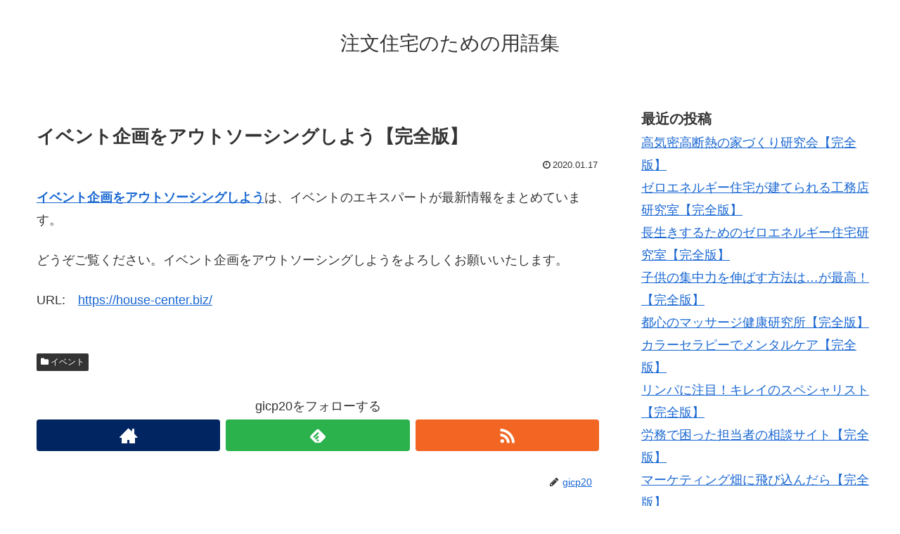

--- FILE ---
content_type: text/html; charset=UTF-8
request_url: https://juutakuyogo.com/archives/144
body_size: 13750
content:
<!doctype html>
<html lang="ja">

<head>
  
  
<meta charset="utf-8">

<meta http-equiv="X-UA-Compatible" content="IE=edge">

<meta name="HandheldFriendly" content="True">
<meta name="MobileOptimized" content="320">
<meta name="viewport" content="width=device-width, initial-scale=1"/>



<title>イベント企画をアウトソーシングしよう【完全版】  |  注文住宅のための用語集</title>
<meta name='robots' content='max-image-preview:large' />
<link rel='dns-prefetch' href='//cdnjs.cloudflare.com' />
<link rel='dns-prefetch' href='//maxcdn.bootstrapcdn.com' />
<link rel="alternate" type="application/rss+xml" title="注文住宅のための用語集 &raquo; フィード" href="https://juutakuyogo.com/feed" />
<link rel="alternate" type="application/rss+xml" title="注文住宅のための用語集 &raquo; コメントフィード" href="https://juutakuyogo.com/comments/feed" />
<link rel="alternate" type="application/rss+xml" title="注文住宅のための用語集 &raquo; イベント企画をアウトソーシングしよう【完全版】 のコメントのフィード" href="https://juutakuyogo.com/archives/144/feed" />
<style id='wp-img-auto-sizes-contain-inline-css'>
img:is([sizes=auto i],[sizes^="auto," i]){contain-intrinsic-size:3000px 1500px}
/*# sourceURL=wp-img-auto-sizes-contain-inline-css */
</style>
<link rel='stylesheet' id='cocoon-style-css' href='https://juutakuyogo.com/wp-content/themes/cocoon-master/style.css?ver=6.9&#038;fver=20190216043208' media='all' />
<style id='cocoon-style-inline-css'>
@media screen and (max-width:480px){.page-body{font-size:16px}}.main{width:860px}.sidebar{width:356px}@media screen and (max-width:1242px){ .wrap{width:auto}.main,.sidebar,.sidebar-left .main,.sidebar-left .sidebar{margin:0 .5%}.main{width:67%}.sidebar{padding:0 10px;width:30%}.entry-card-thumb{width:38%}.entry-card-content{margin-left:40%}}body::after{content:url(https://juutakuyogo.com/wp-content/themes/cocoon-master/lib/analytics/access.php?post_id=144&post_type=post);visibility:hidden;position:absolute;bottom:0;right:0;width:1px;height:1px;overflow:hidden} .toc-checkbox{display:none}.toc-content{visibility:hidden;  height:0;opacity:.2;transition:all .5s ease-out}.toc-checkbox:checked~.toc-content{ visibility:visible;padding-top:.6em;height:100%;opacity:1}.toc-title::after{content:'[開く]';margin-left:.5em;cursor:pointer;font-size:.8em}.toc-title:hover::after{text-decoration:underline}.toc-checkbox:checked+.toc-title::after{content:'[閉じる]'}#respond{display:none}.entry-content>*,.demo .entry-content p{line-height:1.8}.entry-content>*,.demo .entry-content p{margin-top:1.4em;margin-bottom:1.4em}.entry-content>.micro-top{margin-bottom:-1.54em}.entry-content>.micro-balloon{margin-bottom:-1.12em}.entry-content>.micro-bottom{margin-top:-1.54em}.entry-content>.micro-bottom.micro-balloon{margin-top:-1.12em;margin-bottom:1.4em}
/*# sourceURL=cocoon-style-inline-css */
</style>
<link rel='stylesheet' id='font-awesome-style-css' href='https://maxcdn.bootstrapcdn.com/font-awesome/4.7.0/css/font-awesome.min.css?ver=6.9' media='all' />
<link rel='stylesheet' id='icomoon-style-css' href='https://juutakuyogo.com/wp-content/themes/cocoon-master/webfonts/icomoon/style.css?ver=6.9&#038;fver=20190216043208' media='all' />
<link rel='stylesheet' id='baguettebox-style-css' href='https://juutakuyogo.com/wp-content/themes/cocoon-master/plugins/baguettebox/dist/baguetteBox.min.css?ver=6.9&#038;fver=20190216043208' media='all' />
<link rel='stylesheet' id='slick-theme-style-css' href='https://juutakuyogo.com/wp-content/themes/cocoon-master/plugins/slick/slick-theme.css?ver=6.9&#038;fver=20190216043208' media='all' />
<link rel='stylesheet' id='cocoon-child-style-css' href='https://juutakuyogo.com/wp-content/themes/cocoon-child-master/style.css?ver=6.9&#038;fver=20210601012502' media='all' />
<style id='wp-block-library-inline-css'>
:root{--wp-block-synced-color:#7a00df;--wp-block-synced-color--rgb:122,0,223;--wp-bound-block-color:var(--wp-block-synced-color);--wp-editor-canvas-background:#ddd;--wp-admin-theme-color:#007cba;--wp-admin-theme-color--rgb:0,124,186;--wp-admin-theme-color-darker-10:#006ba1;--wp-admin-theme-color-darker-10--rgb:0,107,160.5;--wp-admin-theme-color-darker-20:#005a87;--wp-admin-theme-color-darker-20--rgb:0,90,135;--wp-admin-border-width-focus:2px}@media (min-resolution:192dpi){:root{--wp-admin-border-width-focus:1.5px}}.wp-element-button{cursor:pointer}:root .has-very-light-gray-background-color{background-color:#eee}:root .has-very-dark-gray-background-color{background-color:#313131}:root .has-very-light-gray-color{color:#eee}:root .has-very-dark-gray-color{color:#313131}:root .has-vivid-green-cyan-to-vivid-cyan-blue-gradient-background{background:linear-gradient(135deg,#00d084,#0693e3)}:root .has-purple-crush-gradient-background{background:linear-gradient(135deg,#34e2e4,#4721fb 50%,#ab1dfe)}:root .has-hazy-dawn-gradient-background{background:linear-gradient(135deg,#faaca8,#dad0ec)}:root .has-subdued-olive-gradient-background{background:linear-gradient(135deg,#fafae1,#67a671)}:root .has-atomic-cream-gradient-background{background:linear-gradient(135deg,#fdd79a,#004a59)}:root .has-nightshade-gradient-background{background:linear-gradient(135deg,#330968,#31cdcf)}:root .has-midnight-gradient-background{background:linear-gradient(135deg,#020381,#2874fc)}:root{--wp--preset--font-size--normal:16px;--wp--preset--font-size--huge:42px}.has-regular-font-size{font-size:1em}.has-larger-font-size{font-size:2.625em}.has-normal-font-size{font-size:var(--wp--preset--font-size--normal)}.has-huge-font-size{font-size:var(--wp--preset--font-size--huge)}.has-text-align-center{text-align:center}.has-text-align-left{text-align:left}.has-text-align-right{text-align:right}.has-fit-text{white-space:nowrap!important}#end-resizable-editor-section{display:none}.aligncenter{clear:both}.items-justified-left{justify-content:flex-start}.items-justified-center{justify-content:center}.items-justified-right{justify-content:flex-end}.items-justified-space-between{justify-content:space-between}.screen-reader-text{border:0;clip-path:inset(50%);height:1px;margin:-1px;overflow:hidden;padding:0;position:absolute;width:1px;word-wrap:normal!important}.screen-reader-text:focus{background-color:#ddd;clip-path:none;color:#444;display:block;font-size:1em;height:auto;left:5px;line-height:normal;padding:15px 23px 14px;text-decoration:none;top:5px;width:auto;z-index:100000}html :where(.has-border-color){border-style:solid}html :where([style*=border-top-color]){border-top-style:solid}html :where([style*=border-right-color]){border-right-style:solid}html :where([style*=border-bottom-color]){border-bottom-style:solid}html :where([style*=border-left-color]){border-left-style:solid}html :where([style*=border-width]){border-style:solid}html :where([style*=border-top-width]){border-top-style:solid}html :where([style*=border-right-width]){border-right-style:solid}html :where([style*=border-bottom-width]){border-bottom-style:solid}html :where([style*=border-left-width]){border-left-style:solid}html :where(img[class*=wp-image-]){height:auto;max-width:100%}:where(figure){margin:0 0 1em}html :where(.is-position-sticky){--wp-admin--admin-bar--position-offset:var(--wp-admin--admin-bar--height,0px)}@media screen and (max-width:600px){html :where(.is-position-sticky){--wp-admin--admin-bar--position-offset:0px}}

/*# sourceURL=wp-block-library-inline-css */
</style><style id='wp-block-categories-inline-css' type='text/css'>
.wp-block-categories{box-sizing:border-box}.wp-block-categories.alignleft{margin-right:2em}.wp-block-categories.alignright{margin-left:2em}.wp-block-categories.wp-block-categories-dropdown.aligncenter{text-align:center}.wp-block-categories .wp-block-categories__label{display:block;width:100%}
/*# sourceURL=https://juutakuyogo.com/wp-includes/blocks/categories/style.min.css */
</style>
<style id='wp-block-heading-inline-css' type='text/css'>
h1:where(.wp-block-heading).has-background,h2:where(.wp-block-heading).has-background,h3:where(.wp-block-heading).has-background,h4:where(.wp-block-heading).has-background,h5:where(.wp-block-heading).has-background,h6:where(.wp-block-heading).has-background{padding:1.25em 2.375em}h1.has-text-align-left[style*=writing-mode]:where([style*=vertical-lr]),h1.has-text-align-right[style*=writing-mode]:where([style*=vertical-rl]),h2.has-text-align-left[style*=writing-mode]:where([style*=vertical-lr]),h2.has-text-align-right[style*=writing-mode]:where([style*=vertical-rl]),h3.has-text-align-left[style*=writing-mode]:where([style*=vertical-lr]),h3.has-text-align-right[style*=writing-mode]:where([style*=vertical-rl]),h4.has-text-align-left[style*=writing-mode]:where([style*=vertical-lr]),h4.has-text-align-right[style*=writing-mode]:where([style*=vertical-rl]),h5.has-text-align-left[style*=writing-mode]:where([style*=vertical-lr]),h5.has-text-align-right[style*=writing-mode]:where([style*=vertical-rl]),h6.has-text-align-left[style*=writing-mode]:where([style*=vertical-lr]),h6.has-text-align-right[style*=writing-mode]:where([style*=vertical-rl]){rotate:180deg}
/*# sourceURL=https://juutakuyogo.com/wp-includes/blocks/heading/style.min.css */
</style>
<style id='wp-block-latest-posts-inline-css' type='text/css'>
.wp-block-latest-posts{box-sizing:border-box}.wp-block-latest-posts.alignleft{margin-right:2em}.wp-block-latest-posts.alignright{margin-left:2em}.wp-block-latest-posts.wp-block-latest-posts__list{list-style:none}.wp-block-latest-posts.wp-block-latest-posts__list li{clear:both;overflow-wrap:break-word}.wp-block-latest-posts.is-grid{display:flex;flex-wrap:wrap}.wp-block-latest-posts.is-grid li{margin:0 1.25em 1.25em 0;width:100%}@media (min-width:600px){.wp-block-latest-posts.columns-2 li{width:calc(50% - .625em)}.wp-block-latest-posts.columns-2 li:nth-child(2n){margin-right:0}.wp-block-latest-posts.columns-3 li{width:calc(33.33333% - .83333em)}.wp-block-latest-posts.columns-3 li:nth-child(3n){margin-right:0}.wp-block-latest-posts.columns-4 li{width:calc(25% - .9375em)}.wp-block-latest-posts.columns-4 li:nth-child(4n){margin-right:0}.wp-block-latest-posts.columns-5 li{width:calc(20% - 1em)}.wp-block-latest-posts.columns-5 li:nth-child(5n){margin-right:0}.wp-block-latest-posts.columns-6 li{width:calc(16.66667% - 1.04167em)}.wp-block-latest-posts.columns-6 li:nth-child(6n){margin-right:0}}:root :where(.wp-block-latest-posts.is-grid){padding:0}:root :where(.wp-block-latest-posts.wp-block-latest-posts__list){padding-left:0}.wp-block-latest-posts__post-author,.wp-block-latest-posts__post-date{display:block;font-size:.8125em}.wp-block-latest-posts__post-excerpt,.wp-block-latest-posts__post-full-content{margin-bottom:1em;margin-top:.5em}.wp-block-latest-posts__featured-image a{display:inline-block}.wp-block-latest-posts__featured-image img{height:auto;max-width:100%;width:auto}.wp-block-latest-posts__featured-image.alignleft{float:left;margin-right:1em}.wp-block-latest-posts__featured-image.alignright{float:right;margin-left:1em}.wp-block-latest-posts__featured-image.aligncenter{margin-bottom:1em;text-align:center}
/*# sourceURL=https://juutakuyogo.com/wp-includes/blocks/latest-posts/style.min.css */
</style>
<style id='wp-block-loginout-inline-css' type='text/css'>
.wp-block-loginout{box-sizing:border-box}
/*# sourceURL=https://juutakuyogo.com/wp-includes/blocks/loginout/style.min.css */
</style>
<style id='wp-block-group-inline-css' type='text/css'>
.wp-block-group{box-sizing:border-box}:where(.wp-block-group.wp-block-group-is-layout-constrained){position:relative}
/*# sourceURL=https://juutakuyogo.com/wp-includes/blocks/group/style.min.css */
</style>
<style id='global-styles-inline-css' type='text/css'>
:root{--wp--preset--aspect-ratio--square: 1;--wp--preset--aspect-ratio--4-3: 4/3;--wp--preset--aspect-ratio--3-4: 3/4;--wp--preset--aspect-ratio--3-2: 3/2;--wp--preset--aspect-ratio--2-3: 2/3;--wp--preset--aspect-ratio--16-9: 16/9;--wp--preset--aspect-ratio--9-16: 9/16;--wp--preset--color--black: #000000;--wp--preset--color--cyan-bluish-gray: #abb8c3;--wp--preset--color--white: #ffffff;--wp--preset--color--pale-pink: #f78da7;--wp--preset--color--vivid-red: #cf2e2e;--wp--preset--color--luminous-vivid-orange: #ff6900;--wp--preset--color--luminous-vivid-amber: #fcb900;--wp--preset--color--light-green-cyan: #7bdcb5;--wp--preset--color--vivid-green-cyan: #00d084;--wp--preset--color--pale-cyan-blue: #8ed1fc;--wp--preset--color--vivid-cyan-blue: #0693e3;--wp--preset--color--vivid-purple: #9b51e0;--wp--preset--gradient--vivid-cyan-blue-to-vivid-purple: linear-gradient(135deg,rgb(6,147,227) 0%,rgb(155,81,224) 100%);--wp--preset--gradient--light-green-cyan-to-vivid-green-cyan: linear-gradient(135deg,rgb(122,220,180) 0%,rgb(0,208,130) 100%);--wp--preset--gradient--luminous-vivid-amber-to-luminous-vivid-orange: linear-gradient(135deg,rgb(252,185,0) 0%,rgb(255,105,0) 100%);--wp--preset--gradient--luminous-vivid-orange-to-vivid-red: linear-gradient(135deg,rgb(255,105,0) 0%,rgb(207,46,46) 100%);--wp--preset--gradient--very-light-gray-to-cyan-bluish-gray: linear-gradient(135deg,rgb(238,238,238) 0%,rgb(169,184,195) 100%);--wp--preset--gradient--cool-to-warm-spectrum: linear-gradient(135deg,rgb(74,234,220) 0%,rgb(151,120,209) 20%,rgb(207,42,186) 40%,rgb(238,44,130) 60%,rgb(251,105,98) 80%,rgb(254,248,76) 100%);--wp--preset--gradient--blush-light-purple: linear-gradient(135deg,rgb(255,206,236) 0%,rgb(152,150,240) 100%);--wp--preset--gradient--blush-bordeaux: linear-gradient(135deg,rgb(254,205,165) 0%,rgb(254,45,45) 50%,rgb(107,0,62) 100%);--wp--preset--gradient--luminous-dusk: linear-gradient(135deg,rgb(255,203,112) 0%,rgb(199,81,192) 50%,rgb(65,88,208) 100%);--wp--preset--gradient--pale-ocean: linear-gradient(135deg,rgb(255,245,203) 0%,rgb(182,227,212) 50%,rgb(51,167,181) 100%);--wp--preset--gradient--electric-grass: linear-gradient(135deg,rgb(202,248,128) 0%,rgb(113,206,126) 100%);--wp--preset--gradient--midnight: linear-gradient(135deg,rgb(2,3,129) 0%,rgb(40,116,252) 100%);--wp--preset--font-size--small: 13px;--wp--preset--font-size--medium: 20px;--wp--preset--font-size--large: 36px;--wp--preset--font-size--x-large: 42px;--wp--preset--spacing--20: 0.44rem;--wp--preset--spacing--30: 0.67rem;--wp--preset--spacing--40: 1rem;--wp--preset--spacing--50: 1.5rem;--wp--preset--spacing--60: 2.25rem;--wp--preset--spacing--70: 3.38rem;--wp--preset--spacing--80: 5.06rem;--wp--preset--shadow--natural: 6px 6px 9px rgba(0, 0, 0, 0.2);--wp--preset--shadow--deep: 12px 12px 50px rgba(0, 0, 0, 0.4);--wp--preset--shadow--sharp: 6px 6px 0px rgba(0, 0, 0, 0.2);--wp--preset--shadow--outlined: 6px 6px 0px -3px rgb(255, 255, 255), 6px 6px rgb(0, 0, 0);--wp--preset--shadow--crisp: 6px 6px 0px rgb(0, 0, 0);}:where(.is-layout-flex){gap: 0.5em;}:where(.is-layout-grid){gap: 0.5em;}body .is-layout-flex{display: flex;}.is-layout-flex{flex-wrap: wrap;align-items: center;}.is-layout-flex > :is(*, div){margin: 0;}body .is-layout-grid{display: grid;}.is-layout-grid > :is(*, div){margin: 0;}:where(.wp-block-columns.is-layout-flex){gap: 2em;}:where(.wp-block-columns.is-layout-grid){gap: 2em;}:where(.wp-block-post-template.is-layout-flex){gap: 1.25em;}:where(.wp-block-post-template.is-layout-grid){gap: 1.25em;}.has-black-color{color: var(--wp--preset--color--black) !important;}.has-cyan-bluish-gray-color{color: var(--wp--preset--color--cyan-bluish-gray) !important;}.has-white-color{color: var(--wp--preset--color--white) !important;}.has-pale-pink-color{color: var(--wp--preset--color--pale-pink) !important;}.has-vivid-red-color{color: var(--wp--preset--color--vivid-red) !important;}.has-luminous-vivid-orange-color{color: var(--wp--preset--color--luminous-vivid-orange) !important;}.has-luminous-vivid-amber-color{color: var(--wp--preset--color--luminous-vivid-amber) !important;}.has-light-green-cyan-color{color: var(--wp--preset--color--light-green-cyan) !important;}.has-vivid-green-cyan-color{color: var(--wp--preset--color--vivid-green-cyan) !important;}.has-pale-cyan-blue-color{color: var(--wp--preset--color--pale-cyan-blue) !important;}.has-vivid-cyan-blue-color{color: var(--wp--preset--color--vivid-cyan-blue) !important;}.has-vivid-purple-color{color: var(--wp--preset--color--vivid-purple) !important;}.has-black-background-color{background-color: var(--wp--preset--color--black) !important;}.has-cyan-bluish-gray-background-color{background-color: var(--wp--preset--color--cyan-bluish-gray) !important;}.has-white-background-color{background-color: var(--wp--preset--color--white) !important;}.has-pale-pink-background-color{background-color: var(--wp--preset--color--pale-pink) !important;}.has-vivid-red-background-color{background-color: var(--wp--preset--color--vivid-red) !important;}.has-luminous-vivid-orange-background-color{background-color: var(--wp--preset--color--luminous-vivid-orange) !important;}.has-luminous-vivid-amber-background-color{background-color: var(--wp--preset--color--luminous-vivid-amber) !important;}.has-light-green-cyan-background-color{background-color: var(--wp--preset--color--light-green-cyan) !important;}.has-vivid-green-cyan-background-color{background-color: var(--wp--preset--color--vivid-green-cyan) !important;}.has-pale-cyan-blue-background-color{background-color: var(--wp--preset--color--pale-cyan-blue) !important;}.has-vivid-cyan-blue-background-color{background-color: var(--wp--preset--color--vivid-cyan-blue) !important;}.has-vivid-purple-background-color{background-color: var(--wp--preset--color--vivid-purple) !important;}.has-black-border-color{border-color: var(--wp--preset--color--black) !important;}.has-cyan-bluish-gray-border-color{border-color: var(--wp--preset--color--cyan-bluish-gray) !important;}.has-white-border-color{border-color: var(--wp--preset--color--white) !important;}.has-pale-pink-border-color{border-color: var(--wp--preset--color--pale-pink) !important;}.has-vivid-red-border-color{border-color: var(--wp--preset--color--vivid-red) !important;}.has-luminous-vivid-orange-border-color{border-color: var(--wp--preset--color--luminous-vivid-orange) !important;}.has-luminous-vivid-amber-border-color{border-color: var(--wp--preset--color--luminous-vivid-amber) !important;}.has-light-green-cyan-border-color{border-color: var(--wp--preset--color--light-green-cyan) !important;}.has-vivid-green-cyan-border-color{border-color: var(--wp--preset--color--vivid-green-cyan) !important;}.has-pale-cyan-blue-border-color{border-color: var(--wp--preset--color--pale-cyan-blue) !important;}.has-vivid-cyan-blue-border-color{border-color: var(--wp--preset--color--vivid-cyan-blue) !important;}.has-vivid-purple-border-color{border-color: var(--wp--preset--color--vivid-purple) !important;}.has-vivid-cyan-blue-to-vivid-purple-gradient-background{background: var(--wp--preset--gradient--vivid-cyan-blue-to-vivid-purple) !important;}.has-light-green-cyan-to-vivid-green-cyan-gradient-background{background: var(--wp--preset--gradient--light-green-cyan-to-vivid-green-cyan) !important;}.has-luminous-vivid-amber-to-luminous-vivid-orange-gradient-background{background: var(--wp--preset--gradient--luminous-vivid-amber-to-luminous-vivid-orange) !important;}.has-luminous-vivid-orange-to-vivid-red-gradient-background{background: var(--wp--preset--gradient--luminous-vivid-orange-to-vivid-red) !important;}.has-very-light-gray-to-cyan-bluish-gray-gradient-background{background: var(--wp--preset--gradient--very-light-gray-to-cyan-bluish-gray) !important;}.has-cool-to-warm-spectrum-gradient-background{background: var(--wp--preset--gradient--cool-to-warm-spectrum) !important;}.has-blush-light-purple-gradient-background{background: var(--wp--preset--gradient--blush-light-purple) !important;}.has-blush-bordeaux-gradient-background{background: var(--wp--preset--gradient--blush-bordeaux) !important;}.has-luminous-dusk-gradient-background{background: var(--wp--preset--gradient--luminous-dusk) !important;}.has-pale-ocean-gradient-background{background: var(--wp--preset--gradient--pale-ocean) !important;}.has-electric-grass-gradient-background{background: var(--wp--preset--gradient--electric-grass) !important;}.has-midnight-gradient-background{background: var(--wp--preset--gradient--midnight) !important;}.has-small-font-size{font-size: var(--wp--preset--font-size--small) !important;}.has-medium-font-size{font-size: var(--wp--preset--font-size--medium) !important;}.has-large-font-size{font-size: var(--wp--preset--font-size--large) !important;}.has-x-large-font-size{font-size: var(--wp--preset--font-size--x-large) !important;}
/*# sourceURL=global-styles-inline-css */
</style>

<style id='classic-theme-styles-inline-css'>
/*! This file is auto-generated */
.wp-block-button__link{color:#fff;background-color:#32373c;border-radius:9999px;box-shadow:none;text-decoration:none;padding:calc(.667em + 2px) calc(1.333em + 2px);font-size:1.125em}.wp-block-file__button{background:#32373c;color:#fff;text-decoration:none}
/*# sourceURL=/wp-includes/css/classic-themes.min.css */
</style>
<link rel='shortlink' href='https://juutakuyogo.com/?p=144' />
<!-- Cocoon site icon -->
<link rel="icon" href="https://juutakuyogo.com/wp-content/themes/cocoon-master/images/site-icon32x32.png" sizes="32x32" />
<link rel="icon" href="https://juutakuyogo.com/wp-content/themes/cocoon-master/images/site-icon192x192.png" sizes="192x192" />
<link rel="apple-touch-icon" href="https://juutakuyogo.com/wp-content/themes/cocoon-master/images/site-icon180x180.png" />
<meta name="msapplication-TileImage" content="https://juutakuyogo.com/wp-content/themes/cocoon-master/images/site-icon270x270.png" />
<!-- Cocoon canonical -->
<link rel="canonical" href="https://juutakuyogo.com/archives/144">
<!-- Cocoon meta description -->
<meta name="description" content="イベント企画をアウトソーシングしようは、イベントのエキスパートが最新情報をまとめています。どうぞご覧ください。イベント企画をアウトソーシングしようをよろしくお願いいたします。URL:　">
<!-- Cocoon meta keywords -->
<meta name="keywords" content="イベント">
<!-- Cocoon JSON-LD -->
<script type="application/ld+json">
{
  "@context": "https://schema.org",
  "@type": "Article",
  "mainEntityOfPage":{
    "@type":"WebPage",
    "@id":"https://juutakuyogo.com/archives/144"
  },
  "headline": "イベント企画をアウトソーシングしよう【完全版】",
  "image": {
    "@type": "ImageObject",
    "url": "https://juutakuyogo.com/wp-content/themes/cocoon-master/images/no-image-large.png",
    "width": 800,
    "height": 451
  },
  "datePublished": "2020-01-17T14:52:56+09:00",
  "dateModified": "2020-01-17T14:52:56+09:00",
  "author": {
    "@type": "Person",
    "name": "gicp20"
  },
  "publisher": {
    "@type": "Organization",
    "name": "注文住宅のための用語集",
    "logo": {
      "@type": "ImageObject",
      "url": "https://juutakuyogo.com/wp-content/themes/cocoon-master/images/no-amp-logo.png",
      "width": 206,
      "height": 60
    }
  },
  "description": "イベント企画をアウトソーシングしようは、イベントのエキスパートが最新情報をまとめています。どうぞご覧ください。イベント企画をアウトソーシングしようをよろしくお願いいたします。URL:　…"
}
</script>

<!-- OGP -->
<meta property="og:type" content="article">
<meta property="og:description" content="イベント企画をアウトソーシングしようは、イベントのエキスパートが最新情報をまとめています。どうぞご覧ください。イベント企画をアウトソーシングしようをよろしくお願いいたします。URL:　">
<meta property="og:title" content="イベント企画をアウトソーシングしよう【完全版】">
<meta property="og:url" content="https://juutakuyogo.com/archives/144">
<meta property="og:image" content="https://juutakuyogo.com/wp-content/themes/cocoon-master/screenshot.jpg">
<meta property="og:site_name" content="注文住宅のための用語集">
<meta property="og:locale" content="ja_JP">
<meta property="article:published_time" content="2020-01-17T14:52:56+09:00" />
<meta property="article:modified_time" content="2020-01-17T14:52:56+09:00" />
<meta property="article:section" content="イベント">
<!-- /OGP -->

<!-- Twitter Card -->
<meta name="twitter:card" content="summary">
<meta name="twitter:description" content="イベント企画をアウトソーシングしようは、イベントのエキスパートが最新情報をまとめています。どうぞご覧ください。イベント企画をアウトソーシングしようをよろしくお願いいたします。URL:　">
<meta name="twitter:title" content="イベント企画をアウトソーシングしよう【完全版】">
<meta name="twitter:url" content="https://juutakuyogo.com/archives/144">
<meta name="twitter:image" content="https://juutakuyogo.com/wp-content/themes/cocoon-master/screenshot.jpg">
<meta name="twitter:domain" content="juutakuyogo.com">
<!-- /Twitter Card -->




</head>

<body class="wp-singular post-template-default single single-post postid-144 single-format-standard wp-theme-cocoon-master wp-child-theme-cocoon-child-master public-page page-body categoryid-13 ff-yu-gothic fz-18px fw-400 hlt-center-logo-wrap ect-entry-card-wrap rect-entry-card-wrap  scrollable-sidebar no-scrollable-main sidebar-right mblt-slide-in author-admin mobile-button-slide-in no-mobile-sidebar no-thumbnail no-sp-snippet" itemscope itemtype="https://schema.org/WebPage">





<div id="container" class="container cf">
  
<div id="header-container" class="header-container">
  <div class="header-container-in hlt-center-logo">
    <header id="header" class="header cf" itemscope itemtype="https://schema.org/WPHeader">

      <div id="header-in" class="header-in wrap cf" itemscope itemtype="https://schema.org/WebSite">

        
<div class="tagline" itemprop="alternativeHeadline"></div>

        <div class="logo logo-header logo-text"><a href="https://juutakuyogo.com" class="site-name site-name-text-link" itemprop="url"><span class="site-name-text" itemprop="name about">注文住宅のための用語集</span></a></div>
        
      </div>

    </header>

    <!-- Navigation -->
<nav id="navi" class="navi cf" itemscope itemtype="https://schema.org/SiteNavigationElement">
  <div id="navi-in" class="navi-in wrap cf">
          </div><!-- /#navi-in -->
</nav>
<!-- /Navigation -->
  </div><!-- /.header-container-in -->
</div><!-- /.header-container -->

  
  

  
  
  
  
  
  <div id="content" class="content cf">

    <div id="content-in" class="content-in wrap">

        <main id="main" class="main" itemscope itemtype="https://schema.org/Blog">



<article id="post-144" class="article post-144 post type-post status-publish format-standard hentry category-13-post" itemscope="itemscope" itemprop="blogPost" itemtype="https://schema.org/BlogPosting">
  
      
      
      <header class="article-header entry-header">
        <h1 class="entry-title" itemprop="headline">
          イベント企画をアウトソーシングしよう【完全版】        </h1>

        
        
        <div class="eye-catch-wrap display-none">
<figure class="eye-catch" itemprop="image" itemscope itemtype="https://schema.org/ImageObject">
   <img src="https://juutakuyogo.com/wp-content/themes/cocoon-master/screenshot.jpg" width="880" height="660" alt="">  <meta itemprop="url" content="https://juutakuyogo.com/wp-content/themes/cocoon-master/screenshot.jpg">
  <meta itemprop="width" content="880">
  <meta itemprop="height" content="660">
  <span class="cat-label cat-label-13">イベント</span></figure>
</div>

        

        <div class="date-tags">
  <span class="post-date"><time class="entry-date date published updated" datetime="2020-01-17T14:52:56+09:00" itemprop="datePublished dateModified">2020.01.17</time></span>
  </div>


         
        
        
      </header>

      <div class="entry-content cf" itemprop="mainEntityOfPage">
      <p><strong><a href="https://house-center.biz/" target="_blank">イベント企画をアウトソーシングしよう</a></strong>は、イベントのエキスパートが最新情報をまとめています。</p>
<p>どうぞご覧ください。イベント企画をアウトソーシングしようをよろしくお願いいたします。</p>
<p>URL:　<a href="https://house-center.biz/" target="_blank">https://house-center.biz/</a></p>
      </div>

      
      <footer class="article-footer entry-footer">

        
        
        
<div class="entry-categories-tags ctdt-one-row">
  <div class="entry-categories"><a class="cat-link cat-link-13" href="https://juutakuyogo.com/archives/category/%e3%82%a4%e3%83%99%e3%83%b3%e3%83%88">イベント</a></div>
  <div class="entry-tags"></div>
</div>

        
        
        
        
        
        <!-- SNSページ -->
<div class="sns-follow bc-brand-color fbc-hide">

    <div class="sns-follow-message">gicp20をフォローする</div>
    <div class="sns-follow-buttons sns-buttons">

      <a href="https://juutakuyogo.com" class="follow-button website-button website-follow-button-sq" target="_blank" title="著者サイト" rel="nofollow"><span class="icon-home-logo"></span></a>
  
  
  
  
  
  
  
  
  
  
  
  
  
      <a href="//feedly.com/i/subscription/feed/https%3A%2F%2Fjuutakuyogo.com%2Ffeed" class="follow-button feedly-button feedly-follow-button-sq" target="blank" title="feedlyで更新情報を購読" rel="nofollow"><span class="icon-feedly-logo"></span><span class="follow-count feedly-follow-count"></span></a>
  
      <a href="https://juutakuyogo.com/feed" class="follow-button rss-button rss-follow-button-sq" target="_blank" title="RSSで更新情報をフォロー" rel="nofollow"><span class="icon-rss-logo"></span></a>
  
  </div><!-- /.sns-follow-buttons -->

</div><!-- /.sns-follow -->

        
        
        
        <div class="footer-meta">
  <div class="author-info">
    <a href="https://juutakuyogo.com/archives/author/gicp20" class="author-link">
      <span class="post-author vcard author" itemprop="editor author creator copyrightHolder" itemscope itemtype="https://schema.org/Person">
        <span class="author-name fn" itemprop="name">gicp20</span>
      </span>
    </a>
  </div>
</div>

        <!-- publisher設定 -->
                <div class="publisher" itemprop="publisher" itemscope itemtype="https://schema.org/Organization">
            <div itemprop="logo" itemscope itemtype="https://schema.org/ImageObject">
              <img src="https://juutakuyogo.com/wp-content/themes/cocoon-master/images/no-amp-logo.png" width="206" height="60" alt="">
              <meta itemprop="url" content="https://juutakuyogo.com/wp-content/themes/cocoon-master/images/no-amp-logo.png">
              <meta itemprop="width" content="206">
              <meta itemprop="height" content="60">
            </div>
            <div itemprop="name">注文住宅のための用語集</div>
        </div>
      </footer>

    </article>


<div class="under-entry-content">
  <aside id="related-entries" class="related-entries rect-entry-card">
  <h2 class="related-entry-heading">
    <span class="related-entry-main-heading main-caption">
      関連記事    </span>
      </h2>
  <div class="related-list">
           <a href="https://juutakuyogo.com/archives/153" class="related-entry-card-wrap a-wrap border-element cf" title="イベントの集客ノウハウ集【完全版】">
<article class="related-entry-card e-card cf">

  <figure class="related-entry-card-thumb card-thumb e-card-thumb">
        <img src="https://juutakuyogo.com/wp-content/themes/cocoon-master/images/no-image-160.png" alt="" class="no-image related-entry-card-no-image" width="160" height="90" />
        <span class="cat-label cat-label-13">イベント</span>  </figure><!-- /.related-entry-thumb -->

  <div class="related-entry-card-content card-content e-card-content">
    <h3 class="related-entry-card-title card-title e-card-title">
      イベントの集客ノウハウ集【完全版】    </h3>
        <div class="related-entry-card-snippet card-snippet e-card-snippet">
      イベントの集客ノウハウ集は、イベントのエキスパートが最新情報をまとめています。

どうぞご覧ください。イベントの集客ノウハウ集をよろしくお願いいたします。

URL:　    </div>
        <div class="related-entry-card-meta card-meta e-card-meta">
      <div class="related-entry-card-info e-card-info">
                              </div>
    </div>

  </div><!-- /.related-entry-card-content -->



</article><!-- /.related-entry-card -->
</a><!-- /.related-entry-card-wrap -->
       <a href="https://juutakuyogo.com/archives/147" class="related-entry-card-wrap a-wrap border-element cf" title="初心者でもわかるイベント制作のコツ【完全版】">
<article class="related-entry-card e-card cf">

  <figure class="related-entry-card-thumb card-thumb e-card-thumb">
        <img src="https://juutakuyogo.com/wp-content/themes/cocoon-master/images/no-image-160.png" alt="" class="no-image related-entry-card-no-image" width="160" height="90" />
        <span class="cat-label cat-label-13">イベント</span>  </figure><!-- /.related-entry-thumb -->

  <div class="related-entry-card-content card-content e-card-content">
    <h3 class="related-entry-card-title card-title e-card-title">
      初心者でもわかるイベント制作のコツ【完全版】    </h3>
        <div class="related-entry-card-snippet card-snippet e-card-snippet">
      初心者でもわかるイベント制作のコツは、イベントのエキスパートが最新情報をまとめています。

どうぞご覧ください。初心者でもわかるイベント制作のコツをよろしくお願いいたします。

URL:　    </div>
        <div class="related-entry-card-meta card-meta e-card-meta">
      <div class="related-entry-card-info e-card-info">
                              </div>
    </div>

  </div><!-- /.related-entry-card-content -->



</article><!-- /.related-entry-card -->
</a><!-- /.related-entry-card-wrap -->
       <a href="https://juutakuyogo.com/archives/151" class="related-entry-card-wrap a-wrap border-element cf" title="イベントを成功させるためには事前準備が大切【完全版】">
<article class="related-entry-card e-card cf">

  <figure class="related-entry-card-thumb card-thumb e-card-thumb">
        <img src="https://juutakuyogo.com/wp-content/themes/cocoon-master/images/no-image-160.png" alt="" class="no-image related-entry-card-no-image" width="160" height="90" />
        <span class="cat-label cat-label-13">イベント</span>  </figure><!-- /.related-entry-thumb -->

  <div class="related-entry-card-content card-content e-card-content">
    <h3 class="related-entry-card-title card-title e-card-title">
      イベントを成功させるためには事前準備が大切【完全版】    </h3>
        <div class="related-entry-card-snippet card-snippet e-card-snippet">
      イベントを成功させるためには事前準備が大切は、イベントのエキスパートが最新情報をまとめています。

どうぞご覧ください。イベントを成功させるためには事前準備が大切をよろしくお願いいたします。

URL:　    </div>
        <div class="related-entry-card-meta card-meta e-card-meta">
      <div class="related-entry-card-info e-card-info">
                              </div>
    </div>

  </div><!-- /.related-entry-card-content -->



</article><!-- /.related-entry-card -->
</a><!-- /.related-entry-card-wrap -->
       <a href="https://juutakuyogo.com/archives/150" class="related-entry-card-wrap a-wrap border-element cf" title="SNSを使ったイベント集客のノウハウ【完全版】">
<article class="related-entry-card e-card cf">

  <figure class="related-entry-card-thumb card-thumb e-card-thumb">
        <img src="https://juutakuyogo.com/wp-content/themes/cocoon-master/images/no-image-160.png" alt="" class="no-image related-entry-card-no-image" width="160" height="90" />
        <span class="cat-label cat-label-13">イベント</span>  </figure><!-- /.related-entry-thumb -->

  <div class="related-entry-card-content card-content e-card-content">
    <h3 class="related-entry-card-title card-title e-card-title">
      SNSを使ったイベント集客のノウハウ【完全版】    </h3>
        <div class="related-entry-card-snippet card-snippet e-card-snippet">
      SNSを使ったイベント集客のノウハウは、イベントのエキスパートが最新情報をまとめています。

どうぞご覧ください。SNSを使ったイベント集客のノウハウをよろしくお願いいたします。

URL:　    </div>
        <div class="related-entry-card-meta card-meta e-card-meta">
      <div class="related-entry-card-info e-card-info">
                              </div>
    </div>

  </div><!-- /.related-entry-card-content -->



</article><!-- /.related-entry-card -->
</a><!-- /.related-entry-card-wrap -->
       <a href="https://juutakuyogo.com/archives/149" class="related-entry-card-wrap a-wrap border-element cf" title="企画を成功するために上手にイベント制作会社に依頼しよう【完全版】">
<article class="related-entry-card e-card cf">

  <figure class="related-entry-card-thumb card-thumb e-card-thumb">
        <img src="https://juutakuyogo.com/wp-content/themes/cocoon-master/images/no-image-160.png" alt="" class="no-image related-entry-card-no-image" width="160" height="90" />
        <span class="cat-label cat-label-13">イベント</span>  </figure><!-- /.related-entry-thumb -->

  <div class="related-entry-card-content card-content e-card-content">
    <h3 class="related-entry-card-title card-title e-card-title">
      企画を成功するために上手にイベント制作会社に依頼しよう【完全版】    </h3>
        <div class="related-entry-card-snippet card-snippet e-card-snippet">
      企画を成功するために上手にイベント制作会社に依頼しようは、イベントのエキスパートが最新情報をまとめています。

どうぞご覧ください。企画を成功するために上手にイベント制作会社に依頼しようをよろしくお願いいたします。

URL:　    </div>
        <div class="related-entry-card-meta card-meta e-card-meta">
      <div class="related-entry-card-info e-card-info">
                              </div>
    </div>

  </div><!-- /.related-entry-card-content -->



</article><!-- /.related-entry-card -->
</a><!-- /.related-entry-card-wrap -->
       <a href="https://juutakuyogo.com/archives/145" class="related-entry-card-wrap a-wrap border-element cf" title="オススメのイベント制作会社【完全版】">
<article class="related-entry-card e-card cf">

  <figure class="related-entry-card-thumb card-thumb e-card-thumb">
        <img src="https://juutakuyogo.com/wp-content/themes/cocoon-master/images/no-image-160.png" alt="" class="no-image related-entry-card-no-image" width="160" height="90" />
        <span class="cat-label cat-label-13">イベント</span>  </figure><!-- /.related-entry-thumb -->

  <div class="related-entry-card-content card-content e-card-content">
    <h3 class="related-entry-card-title card-title e-card-title">
      オススメのイベント制作会社【完全版】    </h3>
        <div class="related-entry-card-snippet card-snippet e-card-snippet">
      オススメのイベント制作会社は、イベントのエキスパートが最新情報をまとめています。

どうぞご覧ください。オススメのイベント制作会社をよろしくお願いいたします。

URL:　    </div>
        <div class="related-entry-card-meta card-meta e-card-meta">
      <div class="related-entry-card-info e-card-info">
                              </div>
    </div>

  </div><!-- /.related-entry-card-content -->



</article><!-- /.related-entry-card -->
</a><!-- /.related-entry-card-wrap -->
  
    </div>
</aside>

  
  
  <div id="pager-post-navi" class="pager-post-navi post-navi-default cf">
<a href="https://juutakuyogo.com/archives/1189" title="犬と私のお出かけとおもちゃの記録【完全版】" class="prev-post a-wrap border-element cf">
        <figure class="prev-post-thumb card-thumb"><img src="https://juutakuyogo.com/wp-content/themes/cocoon-master/images/no-image-160.png" alt="" class="no-image post-navi-no-image" srcset="https://juutakuyogo.com/wp-content/themes/cocoon-master/images/no-image-160.png 120w" width="120" height="68" sizes="(max-width: 120px) 120vw, 68px" /></figure>
        <div class="prev-post-title">犬と私のお出かけとおもちゃの記録【完全版】</div></a><a href="https://juutakuyogo.com/archives/621" title="毎日できる健康習慣【完全版】" class="next-post a-wrap cf">
        <figure class="next-post-thumb card-thumb">
        <img src="https://juutakuyogo.com/wp-content/themes/cocoon-master/images/no-image-160.png" alt="" class="no-image post-navi-no-image" srcset="https://juutakuyogo.com/wp-content/themes/cocoon-master/images/no-image-160.png 120w" width="120" height="68" sizes="(max-width: 120px) 120vw, 68px" /></figure>
<div class="next-post-title">毎日できる健康習慣【完全版】</div></a></div><!-- /.pager-post-navi -->

  <!-- comment area -->
<div id="comment-area" class="comment-area">
  <section class="comment-list">
    <h2 id="comments" class="comment-title">
      コメント          </h2>

      </section>
  <aside class="comment-form">      <button id="comment-reply-btn" class="comment-btn key-btn">コメントを書き込む</button>
    	<div id="respond" class="comment-respond">
		<h3 id="reply-title" class="comment-reply-title">コメントをどうぞ <small><a rel="nofollow" id="cancel-comment-reply-link" href="/archives/144#respond" style="display:none;">コメントをキャンセル</a></small></h3><form action="https://juutakuyogo.com/wp-comments-post.php" method="post" id="commentform" class="comment-form"><p class="comment-notes"><span id="email-notes">メールアドレスが公開されることはありません。</span> <span class="required">*</span> が付いている欄は必須項目です</p><p class="comment-form-comment"><label for="comment">コメント <span class="required">※</span></label> <textarea id="comment" name="comment" cols="45" rows="8" maxlength="65525" required="required"></textarea></p><p class="comment-form-author"><label for="author">名前 <span class="required">※</span></label> <input id="author" name="author" type="text" value="" size="30" maxlength="245" autocomplete="name" required="required" /></p>
<p class="comment-form-email"><label for="email">メール <span class="required">※</span></label> <input id="email" name="email" type="text" value="" size="30" maxlength="100" aria-describedby="email-notes" autocomplete="email" required="required" /></p>
<p class="comment-form-url"><label for="url">サイト</label> <input id="url" name="url" type="text" value="" size="30" maxlength="200" autocomplete="url" /></p>
<p class="comment-form-cookies-consent"><input id="wp-comment-cookies-consent" name="wp-comment-cookies-consent" type="checkbox" value="yes" /> <label for="wp-comment-cookies-consent">次回のコメントで使用するためブラウザーに自分の名前、メールアドレス、サイトを保存する。</label></p>
<p><img src="https://juutakuyogo.com/wp-content/siteguard/276355783.png" alt="CAPTCHA"></p><p><label for="siteguard_captcha">上に表示された文字を入力してください。</label><br /><input type="text" name="siteguard_captcha" id="siteguard_captcha" class="input" value="" size="10" aria-required="true" /><input type="hidden" name="siteguard_captcha_prefix" id="siteguard_captcha_prefix" value="276355783" /></p><p class="form-submit"><input name="submit" type="submit" id="submit" class="submit" value="コメントを送信" /> <input type='hidden' name='comment_post_ID' value='144' id='comment_post_ID' />
<input type='hidden' name='comment_parent' id='comment_parent' value='0' />
</p></form>	</div><!-- #respond -->
	</aside></div><!-- /.comment area -->


  
</div>

<div id="breadcrumb" class="breadcrumb breadcrumb-category sbp-main-bottom" itemscope itemtype="https://schema.org/BreadcrumbList"><div class="breadcrumb-home" itemscope itemtype="https://schema.org/ListItem" itemprop="itemListElement"><span class="fa fa-home fa-fw"></span><a href="https://juutakuyogo.com" itemprop="item"><span itemprop="name">ホーム</span></a><meta itemprop="position" content="1" /><span class="sp"><span class="fa fa-angle-right"></span></span></div><div class="breadcrumb-item" itemscope itemtype="https://schema.org/ListItem" itemprop="itemListElement"><span class="fa fa-folder fa-fw"></span><a href="https://juutakuyogo.com/archives/category/%e3%82%a4%e3%83%99%e3%83%b3%e3%83%88" itemprop="item"><span itemprop="name">イベント</span></a><meta itemprop="position" content="2" /></div></div><!-- /#breadcrumb -->

          </main>

        <div id="sidebar" class="sidebar nwa cf" role="complementary">

  
	<aside id="block-3" class="widget widget-sidebar widget-sidebar-standard widget_block">
<div class="wp-block-group"><div class="wp-block-group__inner-container is-layout-flow wp-block-group-is-layout-flow">
<h2 class="wp-block-heading">最近の投稿</h2>


<ul class="wp-block-latest-posts__list wp-block-latest-posts"><li><a class="wp-block-latest-posts__post-title" href="https://juutakuyogo.com/archives/1215">高気密高断熱の家づくり研究会【完全版】</a></li>
<li><a class="wp-block-latest-posts__post-title" href="https://juutakuyogo.com/archives/1213">ゼロエネルギー住宅が建てられる工務店研究室【完全版】</a></li>
<li><a class="wp-block-latest-posts__post-title" href="https://juutakuyogo.com/archives/1211">長生きするためのゼロエネルギー住宅研究室【完全版】</a></li>
<li><a class="wp-block-latest-posts__post-title" href="https://juutakuyogo.com/archives/990">子供の集中力を伸ばす方法は…が最高！【完全版】</a></li>
<li><a class="wp-block-latest-posts__post-title" href="https://juutakuyogo.com/archives/133">都心のマッサージ健康研究所【完全版】</a></li>
<li><a class="wp-block-latest-posts__post-title" href="https://juutakuyogo.com/archives/103">カラーセラピーでメンタルケア【完全版】</a></li>
<li><a class="wp-block-latest-posts__post-title" href="https://juutakuyogo.com/archives/78">リンパに注目！キレイのスペシャリスト【完全版】</a></li>
<li><a class="wp-block-latest-posts__post-title" href="https://juutakuyogo.com/archives/874">労務で困った担当者の相談サイト【完全版】</a></li>
<li><a class="wp-block-latest-posts__post-title" href="https://juutakuyogo.com/archives/760">マーケティング畑に飛び込んだら【完全版】</a></li>
<li><a class="wp-block-latest-posts__post-title" href="https://juutakuyogo.com/archives/1018">下まつ毛のマツエクテクニック【完全版】</a></li>
<li><a class="wp-block-latest-posts__post-title" href="https://juutakuyogo.com/archives/880">労務担当者が相談に駆け込むサイト【完全版】</a></li>
<li><a class="wp-block-latest-posts__post-title" href="https://juutakuyogo.com/archives/734">歯科医に聞くインプラント【完全版】</a></li>
<li><a class="wp-block-latest-posts__post-title" href="https://juutakuyogo.com/archives/650">葬儀の希望を叶えるために【完全版】</a></li>
<li><a class="wp-block-latest-posts__post-title" href="https://juutakuyogo.com/archives/37">結婚したい女性のエステライフ【完全版】</a></li>
<li><a class="wp-block-latest-posts__post-title" href="https://juutakuyogo.com/archives/99">通信販売で選ぶ本棚研究会【完全版】</a></li>
<li><a class="wp-block-latest-posts__post-title" href="https://juutakuyogo.com/archives/1203">犬と子供と温泉の教え【完全版】</a></li>
<li><a class="wp-block-latest-posts__post-title" href="https://juutakuyogo.com/archives/724">髪を大事にするならAGAクリニックへ【完全版】</a></li>
<li><a class="wp-block-latest-posts__post-title" href="https://juutakuyogo.com/archives/546">遺品整理を業者に依頼するメリット・デメリット【完全版】</a></li>
<li><a class="wp-block-latest-posts__post-title" href="https://juutakuyogo.com/archives/762">マーケティング最前線【完全版】</a></li>
<li><a class="wp-block-latest-posts__post-title" href="https://juutakuyogo.com/archives/1106">プロの写真って幸せになれませんか？【完全版】</a></li>
<li><a class="wp-block-latest-posts__post-title" href="https://juutakuyogo.com/archives/869">離婚がすべての解決って本当ですか？【完全版】</a></li>
<li><a class="wp-block-latest-posts__post-title" href="https://juutakuyogo.com/archives/140">ペットの供養を語ろう会【完全版】</a></li>
<li><a class="wp-block-latest-posts__post-title" href="https://juutakuyogo.com/archives/655">葬儀の形式いろいろ知ろう【完全版】</a></li>
<li><a class="wp-block-latest-posts__post-title" href="https://juutakuyogo.com/archives/282">注文住宅のほうが結局安くつく理由【完全版】</a></li>
<li><a class="wp-block-latest-posts__post-title" href="https://juutakuyogo.com/archives/562">日常生活に潜む病気のタネ【完全版】</a></li>
<li><a class="wp-block-latest-posts__post-title" href="https://juutakuyogo.com/archives/121">経営ノウハウで業績アップゼミ【完全版】</a></li>
<li><a class="wp-block-latest-posts__post-title" href="https://juutakuyogo.com/archives/673">抜け毛は本数ではなく太さを見よう【完全版】</a></li>
<li><a class="wp-block-latest-posts__post-title" href="https://juutakuyogo.com/archives/207">新築住宅口コミ比較サイト【完全版】</a></li>
<li><a class="wp-block-latest-posts__post-title" href="https://juutakuyogo.com/archives/405">新築戸建はプロのアドバイスを聞こう【完全版】</a></li>
<li><a class="wp-block-latest-posts__post-title" href="https://juutakuyogo.com/archives/898">アメリカ短期留学を130％活用する英語学習術【完全版】</a></li>
</ul></div></div>
</aside>
  
    <div id="sidebar-scroll" class="sidebar-scroll">
    <aside id="block-6" class="widget widget-sidebar widget-sidebar-scroll widget_block">
<div class="wp-block-group"><div class="wp-block-group__inner-container is-layout-flow wp-block-group-is-layout-flow">
<h2 class="wp-block-heading">カテゴリー</h2>


<ul class="wp-block-categories-list wp-block-categories">	<li class="cat-item cat-item-24"><a href="https://juutakuyogo.com/archives/category/aga">AGA</a>
</li>
	<li class="cat-item cat-item-13"><a href="https://juutakuyogo.com/archives/category/%e3%82%a4%e3%83%99%e3%83%b3%e3%83%88">イベント</a>
</li>
	<li class="cat-item cat-item-2"><a href="https://juutakuyogo.com/archives/category/%e3%82%a8%e3%82%b9%e3%83%86">エステ</a>
</li>
	<li class="cat-item cat-item-4"><a href="https://juutakuyogo.com/archives/category/%e3%82%ab%e3%82%a6%e3%83%b3%e3%82%bb%e3%83%aa%e3%83%b3%e3%82%b0">カウンセリング</a>
</li>
	<li class="cat-item cat-item-7"><a href="https://juutakuyogo.com/archives/category/%e3%82%ab%e3%83%a9%e3%83%bc%e3%82%bb%e3%83%a9%e3%83%94%e3%83%bc">カラーセラピー</a>
</li>
	<li class="cat-item cat-item-3"><a href="https://juutakuyogo.com/archives/category/%e3%82%af%e3%83%ac%e3%82%b8%e3%83%83%e3%83%88">クレジット</a>
</li>
	<li class="cat-item cat-item-31"><a href="https://juutakuyogo.com/archives/category/%e3%82%b7%e3%82%a7%e3%82%a2%e3%82%aa%e3%83%95%e3%82%a3%e3%82%b9">シェアオフィス</a>
</li>
	<li class="cat-item cat-item-33"><a href="https://juutakuyogo.com/archives/category/%e3%82%b8%e3%83%a5%e3%82%a8%e3%83%aa%e3%83%bc">ジュエリー</a>
</li>
	<li class="cat-item cat-item-34"><a href="https://juutakuyogo.com/archives/category/%e3%82%b9%e3%83%88%e3%83%a9%e3%83%83%e3%83%97">ストラップ</a>
</li>
	<li class="cat-item cat-item-14"><a href="https://juutakuyogo.com/archives/category/%e3%83%93%e3%83%83%e3%82%b0%e3%83%87%e3%83%bc%e3%82%bf">ビッグデータ</a>
</li>
	<li class="cat-item cat-item-36"><a href="https://juutakuyogo.com/archives/category/%e3%83%95%e3%82%a1%e3%83%83%e3%82%b7%e3%83%a7%e3%83%b3">ファッション</a>
</li>
	<li class="cat-item cat-item-20"><a href="https://juutakuyogo.com/archives/category/%e3%83%95%e3%82%b3%e3%82%a4%e3%83%80%e3%83%b3">フコイダン</a>
</li>
	<li class="cat-item cat-item-12"><a href="https://juutakuyogo.com/archives/category/%e3%83%9a%e3%83%83%e3%83%88">ペット</a>
</li>
	<li class="cat-item cat-item-26"><a href="https://juutakuyogo.com/archives/category/%e3%83%9e%e3%83%bc%e3%82%b1%e3%83%86%e3%82%a3%e3%83%b3%e3%82%b0">マーケティング</a>
</li>
	<li class="cat-item cat-item-10"><a href="https://juutakuyogo.com/archives/category/%e3%83%a1%e3%83%83%e3%82%ad">メッキ</a>
</li>
	<li class="cat-item cat-item-9"><a href="https://juutakuyogo.com/archives/category/%e4%bd%8f%e5%ae%85">住宅</a>
</li>
	<li class="cat-item cat-item-22"><a href="https://juutakuyogo.com/archives/category/%e5%82%b5%e5%8b%99">債務</a>
</li>
	<li class="cat-item cat-item-37"><a href="https://juutakuyogo.com/archives/category/%e5%86%99%e7%9c%9f%e9%a4%a8">写真館</a>
</li>
	<li class="cat-item cat-item-38"><a href="https://juutakuyogo.com/archives/category/%e5%a4%96%e6%a7%8b%e5%b7%a5%e4%ba%8b">外構工事</a>
</li>
	<li class="cat-item cat-item-32"><a href="https://juutakuyogo.com/archives/category/%e5%ad%90%e8%82%b2%e3%81%a6">子育て</a>
</li>
	<li class="cat-item cat-item-17"><a href="https://juutakuyogo.com/archives/category/%e5%b7%a5%e5%8b%99%e5%ba%97">工務店</a>
</li>
	<li class="cat-item cat-item-6"><a href="https://juutakuyogo.com/archives/category/%e6%9c%ac%e6%a3%9a">本棚</a>
</li>
	<li class="cat-item cat-item-25"><a href="https://juutakuyogo.com/archives/category/%e6%ad%af">歯</a>
</li>
	<li class="cat-item cat-item-16"><a href="https://juutakuyogo.com/archives/category/%e6%b0%b4%e7%b4%a0">水素</a>
</li>
	<li class="cat-item cat-item-18"><a href="https://juutakuyogo.com/archives/category/%e7%89%87%e4%bb%98%e3%81%91">片付け</a>
</li>
	<li class="cat-item cat-item-11"><a href="https://juutakuyogo.com/archives/category/%e7%94%b7%e6%80%a7%e3%82%a8%e3%82%b9%e3%83%86">男性エステ</a>
</li>
	<li class="cat-item cat-item-29"><a href="https://juutakuyogo.com/archives/category/%e7%95%99%e5%ad%a6">留学</a>
</li>
	<li class="cat-item cat-item-19"><a href="https://juutakuyogo.com/archives/category/%e7%97%85%e6%b0%97%e3%83%bb%e5%81%a5%e5%ba%b7%e3%83%bb%e7%97%85%e9%99%a2">病気・健康・病院</a>
</li>
	<li class="cat-item cat-item-27"><a href="https://juutakuyogo.com/archives/category/%e7%a4%be%e9%95%b7">社長</a>
</li>
	<li class="cat-item cat-item-8"><a href="https://juutakuyogo.com/archives/category/%e7%b5%8c%e5%96%b6">経営</a>
</li>
	<li class="cat-item cat-item-30"><a href="https://juutakuyogo.com/archives/category/%e7%b5%90%e5%a9%9a%e6%8c%87%e8%bc%aa">結婚指輪</a>
</li>
	<li class="cat-item cat-item-15"><a href="https://juutakuyogo.com/archives/category/%e7%be%8e%e5%ae%b9">美容</a>
</li>
	<li class="cat-item cat-item-5"><a href="https://juutakuyogo.com/archives/category/%e8%8b%b1%e8%aa%9e">英語</a>
</li>
	<li class="cat-item cat-item-23"><a href="https://juutakuyogo.com/archives/category/%e8%91%ac%e5%84%80">葬儀</a>
</li>
	<li class="cat-item cat-item-21"><a href="https://juutakuyogo.com/archives/category/%e8%bb%8a">車</a>
</li>
	<li class="cat-item cat-item-35"><a href="https://juutakuyogo.com/archives/category/%e9%81%ba%e8%a8%80%e7%9b%b8%e7%b6%9a">遺言相続</a>
</li>
	<li class="cat-item cat-item-28"><a href="https://juutakuyogo.com/archives/category/%e9%9b%a2%e5%a9%9a">離婚</a>
</li>
</ul></div></div>
</aside><aside id="block-7" class="widget widget-sidebar widget-sidebar-scroll widget_block"><div class="logged-out wp-block-loginout"><a href="https://juutakuyogo.com/wp-login.php?redirect_to=https%3A%2F%2Fjuutakuyogo.com%2Farchives%2F144">ログイン</a></div></aside>  </div>
  
</div>

      </div>

    </div>

    
    
    
    <footer id="footer" class="footer footer-container nwa" itemscope itemtype="https://schema.org/WPFooter">

      <div id="footer-in" class="footer-in wrap cf">

                  <div class="footer-widgets cf">
             <div class="footer-left">
                                       </div>
             <div class="footer-center">
             <aside id="block-8" class="widget widget-footer-center widget_block"><p>PR｜<a rel="noreferrer noopener" href="https://serach.info/" target="_blank">工務店向け集客ノウハウ</a>｜<a rel="noreferrer noopener" href="https://youcheck.info/" target="_blank">生命保険の口コミ.COM</a>｜<a rel="noreferrer noopener" href="https://chck.info/" target="_blank">生命保険の選び方</a>｜<a rel="noreferrer noopener" href="https://esarch.info/" target="_blank">クレジットカードの即日発行じゃけん</a>｜<a rel="noreferrer noopener" href="https://searchafter.info/" target="_blank">お家の見直ししま専科</a>｜<a rel="noreferrer noopener" href="https://checkfile.info/" target="_blank">健康マニアによる無病ライフ</a>｜<a rel="noreferrer noopener" href="https://seacrh.info/" target="_blank">女性向けエステ.com</a>｜<a rel="noreferrer noopener" href="https://saerch.info/" target="_blank">マッサージのリアル口コミ.com</a>｜<a rel="noreferrer noopener" href="https://jikahatsuden.info/" target="_blank">住宅リフォーム相互リンク集</a>｜<a rel="noreferrer noopener" href="https://cehck.info/" target="_blank">英語上達の秘訣</a>｜<a rel="noreferrer noopener" href="https://checkphoto.info/" target="_blank">英語上達の秘訣</a>｜<a rel="noreferrer noopener" href="https://nayamisc.net" target="_blank">ダイエットチャレンジ</a>｜<a rel="noreferrer noopener" href="https://isoneeds.xyz" target="_blank">AGAでお悩み解決</a>｜<a rel="noreferrer noopener" href="https://isobasic.xyz" target="_blank">エステサロンを上手に利用する情報サイト</a>｜<a rel="noreferrer noopener" href="https://roumuiso.xyz" target="_blank">健康に役立つ口コミ情報</a>｜<a rel="noreferrer noopener" href="https://nayamiaga.com/" target="_blank">AGAお悩み相談.com</a>｜<a rel="noreferrer noopener" href="https://usugekenkyu.biz/" target="_blank">女性のための薄毛治療研究会</a>｜<a rel="noreferrer noopener" href="https://karadaiikoto.net/" target="_blank">美容と健康女性ランキング</a>｜<a rel="noreferrer noopener" href="https://keieitie.net/" target="_blank">会社経営に必要な知恵袋</a>｜<a rel="noreferrer noopener" href="https://juutakuyogo.com/" target="_blank">注文住宅のための用語集</a>｜<a rel="noreferrer noopener" href="https://gomiqa.net/" target="_blank">ゴミ屋敷解消Q&amp;A</a>｜<a rel="noreferrer noopener" href="https://nayamiallkaiketu.net/" target="_blank">カウンセリングのお悩み解決サイト</a>｜<a rel="noreferrer noopener" href="https://kodatemae.com/" data-type="URL" data-id="https://kodatemae.com/" target="_blank">新築一戸建てを建てる時に読むサイト</a>｜<a rel="noreferrer noopener" href="https://marketkenkyu.net/" target="_blank">マーケティング経営研究.net</a>｜<a rel="noreferrer noopener" href="https://eigonobenkyo.com/" data-type="URL" data-id="https://eigonobenkyo.com/" target="_blank">英会話ノウハウ勉強会</a></p></aside>             </div>
             <div class="footer-right">
                                       </div>
          </div>
        
        
        
<div class="footer-bottom fdt-logo fnm-text-width cf">
  <div class="footer-bottom-logo">
    <div class="logo logo-footer logo-text"><a href="https://juutakuyogo.com" class="site-name site-name-text-link" itemprop="url"><span class="site-name-text" itemprop="name about">注文住宅のための用語集</span></a></div>  </div>

  <div class="footer-bottom-content">
     <nav id="navi-footer" class="navi-footer">
  <div id="navi-footer-in" class="navi-footer-in">
      </div>
</nav>

    <div class="source-org copyright">© 2020 注文住宅のための用語集.</div>
  </div>

</div>

      </div>

    </footer>

  </div>

  <div id="go-to-top" class="go-to-top">
      <a class="go-to-top-button go-to-top-common go-to-top-hide go-to-top-button-icon-font"><span class="fa fa-angle-double-up"></span></a>
  </div>

  
  
<div class="mobile-menu-buttons">
  

  <!-- ホームボタン -->
  <div class="home-menu-button menu-button">
    <a href="https://juutakuyogo.com" class="menu-button-in">
      <div class="home-menu-icon menu-icon"></div>
      <div class="home-menu-caption menu-caption">ホーム</div>
    </a>
  </div>

  <!-- 検索ボタン -->
      <!-- 検索ボタン -->
    <div class="search-menu-button menu-button">
      <input id="search-menu-input" type="checkbox" class="display-none">
      <label id="search-menu-open" class="menu-open menu-button-in" for="search-menu-input">
        <span class="search-menu-icon menu-icon"></span>
        <span class="search-menu-caption menu-caption">検索</span>
      </label>
      <label class="display-none" id="search-menu-close" for="search-menu-input"></label>
      <div id="search-menu-content" class="search-menu-content">
        <form class="search-box input-box" method="get" action="https://juutakuyogo.com/">
  <input type="text" placeholder="サイト内を検索" name="s" class="search-edit" aria-label="input">
  <button type="submit" class="search-submit" role="button" aria-label="button"></button>
</form>
      </div>
    </div>
  

    <!-- トップボタン -->
  <div class="top-menu-button menu-button">
    <a class="go-to-top-common top-menu-a menu-button-in">
      <div class="top-menu-icon menu-icon"></div>
      <div class="top-menu-caption menu-caption">トップ</div>
    </a>
  </div>

    <!-- サイドバーボタン -->
    <div class="sidebar-menu-button menu-button">
      <input id="sidebar-menu-input" type="checkbox" class="display-none">
      <label id="sidebar-menu-open" class="menu-open menu-button-in" for="sidebar-menu-input">
        <span class="sidebar-menu-icon menu-icon"></span>
        <span class="sidebar-menu-caption menu-caption">サイドバー</span>
      </label>
      <label class="display-none" id="sidebar-menu-close" for="sidebar-menu-input"></label>
      <div id="sidebar-menu-content" class="sidebar-menu-content menu-content">
        <label class="sidebar-menu-close-button menu-close-button" for="sidebar-menu-input"></label>
        <div id="slide-in-sidebar" class="sidebar nwa cf" role="complementary">

  
	<aside id="slide-in-block-3" class="widget widget-sidebar widget-sidebar-standard widget_block">
<div class="wp-block-group"><div class="wp-block-group__inner-container is-layout-flow wp-block-group-is-layout-flow">
<h2 class="wp-block-heading">最近の投稿</h2>


<ul class="wp-block-latest-posts__list wp-block-latest-posts"><li><a class="wp-block-latest-posts__post-title" href="https://juutakuyogo.com/archives/1215">高気密高断熱の家づくり研究会【完全版】</a></li>
<li><a class="wp-block-latest-posts__post-title" href="https://juutakuyogo.com/archives/1213">ゼロエネルギー住宅が建てられる工務店研究室【完全版】</a></li>
<li><a class="wp-block-latest-posts__post-title" href="https://juutakuyogo.com/archives/1211">長生きするためのゼロエネルギー住宅研究室【完全版】</a></li>
<li><a class="wp-block-latest-posts__post-title" href="https://juutakuyogo.com/archives/990">子供の集中力を伸ばす方法は…が最高！【完全版】</a></li>
<li><a class="wp-block-latest-posts__post-title" href="https://juutakuyogo.com/archives/133">都心のマッサージ健康研究所【完全版】</a></li>
<li><a class="wp-block-latest-posts__post-title" href="https://juutakuyogo.com/archives/103">カラーセラピーでメンタルケア【完全版】</a></li>
<li><a class="wp-block-latest-posts__post-title" href="https://juutakuyogo.com/archives/78">リンパに注目！キレイのスペシャリスト【完全版】</a></li>
<li><a class="wp-block-latest-posts__post-title" href="https://juutakuyogo.com/archives/874">労務で困った担当者の相談サイト【完全版】</a></li>
<li><a class="wp-block-latest-posts__post-title" href="https://juutakuyogo.com/archives/760">マーケティング畑に飛び込んだら【完全版】</a></li>
<li><a class="wp-block-latest-posts__post-title" href="https://juutakuyogo.com/archives/1018">下まつ毛のマツエクテクニック【完全版】</a></li>
<li><a class="wp-block-latest-posts__post-title" href="https://juutakuyogo.com/archives/880">労務担当者が相談に駆け込むサイト【完全版】</a></li>
<li><a class="wp-block-latest-posts__post-title" href="https://juutakuyogo.com/archives/734">歯科医に聞くインプラント【完全版】</a></li>
<li><a class="wp-block-latest-posts__post-title" href="https://juutakuyogo.com/archives/650">葬儀の希望を叶えるために【完全版】</a></li>
<li><a class="wp-block-latest-posts__post-title" href="https://juutakuyogo.com/archives/37">結婚したい女性のエステライフ【完全版】</a></li>
<li><a class="wp-block-latest-posts__post-title" href="https://juutakuyogo.com/archives/99">通信販売で選ぶ本棚研究会【完全版】</a></li>
<li><a class="wp-block-latest-posts__post-title" href="https://juutakuyogo.com/archives/1203">犬と子供と温泉の教え【完全版】</a></li>
<li><a class="wp-block-latest-posts__post-title" href="https://juutakuyogo.com/archives/724">髪を大事にするならAGAクリニックへ【完全版】</a></li>
<li><a class="wp-block-latest-posts__post-title" href="https://juutakuyogo.com/archives/546">遺品整理を業者に依頼するメリット・デメリット【完全版】</a></li>
<li><a class="wp-block-latest-posts__post-title" href="https://juutakuyogo.com/archives/762">マーケティング最前線【完全版】</a></li>
<li><a class="wp-block-latest-posts__post-title" href="https://juutakuyogo.com/archives/1106">プロの写真って幸せになれませんか？【完全版】</a></li>
<li><a class="wp-block-latest-posts__post-title" href="https://juutakuyogo.com/archives/869">離婚がすべての解決って本当ですか？【完全版】</a></li>
<li><a class="wp-block-latest-posts__post-title" href="https://juutakuyogo.com/archives/140">ペットの供養を語ろう会【完全版】</a></li>
<li><a class="wp-block-latest-posts__post-title" href="https://juutakuyogo.com/archives/655">葬儀の形式いろいろ知ろう【完全版】</a></li>
<li><a class="wp-block-latest-posts__post-title" href="https://juutakuyogo.com/archives/282">注文住宅のほうが結局安くつく理由【完全版】</a></li>
<li><a class="wp-block-latest-posts__post-title" href="https://juutakuyogo.com/archives/562">日常生活に潜む病気のタネ【完全版】</a></li>
<li><a class="wp-block-latest-posts__post-title" href="https://juutakuyogo.com/archives/121">経営ノウハウで業績アップゼミ【完全版】</a></li>
<li><a class="wp-block-latest-posts__post-title" href="https://juutakuyogo.com/archives/673">抜け毛は本数ではなく太さを見よう【完全版】</a></li>
<li><a class="wp-block-latest-posts__post-title" href="https://juutakuyogo.com/archives/207">新築住宅口コミ比較サイト【完全版】</a></li>
<li><a class="wp-block-latest-posts__post-title" href="https://juutakuyogo.com/archives/405">新築戸建はプロのアドバイスを聞こう【完全版】</a></li>
<li><a class="wp-block-latest-posts__post-title" href="https://juutakuyogo.com/archives/898">アメリカ短期留学を130％活用する英語学習術【完全版】</a></li>
</ul></div></div>
</aside>
  
    <div id="slide-in-sidebar-scroll" class="sidebar-scroll">
    <aside id="slide-in-block-6" class="widget widget-sidebar widget-sidebar-scroll widget_block">
<div class="wp-block-group"><div class="wp-block-group__inner-container is-layout-flow wp-block-group-is-layout-flow">
<h2 class="wp-block-heading">カテゴリー</h2>


<ul class="wp-block-categories-list wp-block-categories">	<li class="cat-item cat-item-24"><a href="https://juutakuyogo.com/archives/category/aga">AGA</a>
</li>
	<li class="cat-item cat-item-13"><a href="https://juutakuyogo.com/archives/category/%e3%82%a4%e3%83%99%e3%83%b3%e3%83%88">イベント</a>
</li>
	<li class="cat-item cat-item-2"><a href="https://juutakuyogo.com/archives/category/%e3%82%a8%e3%82%b9%e3%83%86">エステ</a>
</li>
	<li class="cat-item cat-item-4"><a href="https://juutakuyogo.com/archives/category/%e3%82%ab%e3%82%a6%e3%83%b3%e3%82%bb%e3%83%aa%e3%83%b3%e3%82%b0">カウンセリング</a>
</li>
	<li class="cat-item cat-item-7"><a href="https://juutakuyogo.com/archives/category/%e3%82%ab%e3%83%a9%e3%83%bc%e3%82%bb%e3%83%a9%e3%83%94%e3%83%bc">カラーセラピー</a>
</li>
	<li class="cat-item cat-item-3"><a href="https://juutakuyogo.com/archives/category/%e3%82%af%e3%83%ac%e3%82%b8%e3%83%83%e3%83%88">クレジット</a>
</li>
	<li class="cat-item cat-item-31"><a href="https://juutakuyogo.com/archives/category/%e3%82%b7%e3%82%a7%e3%82%a2%e3%82%aa%e3%83%95%e3%82%a3%e3%82%b9">シェアオフィス</a>
</li>
	<li class="cat-item cat-item-33"><a href="https://juutakuyogo.com/archives/category/%e3%82%b8%e3%83%a5%e3%82%a8%e3%83%aa%e3%83%bc">ジュエリー</a>
</li>
	<li class="cat-item cat-item-34"><a href="https://juutakuyogo.com/archives/category/%e3%82%b9%e3%83%88%e3%83%a9%e3%83%83%e3%83%97">ストラップ</a>
</li>
	<li class="cat-item cat-item-14"><a href="https://juutakuyogo.com/archives/category/%e3%83%93%e3%83%83%e3%82%b0%e3%83%87%e3%83%bc%e3%82%bf">ビッグデータ</a>
</li>
	<li class="cat-item cat-item-36"><a href="https://juutakuyogo.com/archives/category/%e3%83%95%e3%82%a1%e3%83%83%e3%82%b7%e3%83%a7%e3%83%b3">ファッション</a>
</li>
	<li class="cat-item cat-item-20"><a href="https://juutakuyogo.com/archives/category/%e3%83%95%e3%82%b3%e3%82%a4%e3%83%80%e3%83%b3">フコイダン</a>
</li>
	<li class="cat-item cat-item-12"><a href="https://juutakuyogo.com/archives/category/%e3%83%9a%e3%83%83%e3%83%88">ペット</a>
</li>
	<li class="cat-item cat-item-26"><a href="https://juutakuyogo.com/archives/category/%e3%83%9e%e3%83%bc%e3%82%b1%e3%83%86%e3%82%a3%e3%83%b3%e3%82%b0">マーケティング</a>
</li>
	<li class="cat-item cat-item-10"><a href="https://juutakuyogo.com/archives/category/%e3%83%a1%e3%83%83%e3%82%ad">メッキ</a>
</li>
	<li class="cat-item cat-item-9"><a href="https://juutakuyogo.com/archives/category/%e4%bd%8f%e5%ae%85">住宅</a>
</li>
	<li class="cat-item cat-item-22"><a href="https://juutakuyogo.com/archives/category/%e5%82%b5%e5%8b%99">債務</a>
</li>
	<li class="cat-item cat-item-37"><a href="https://juutakuyogo.com/archives/category/%e5%86%99%e7%9c%9f%e9%a4%a8">写真館</a>
</li>
	<li class="cat-item cat-item-38"><a href="https://juutakuyogo.com/archives/category/%e5%a4%96%e6%a7%8b%e5%b7%a5%e4%ba%8b">外構工事</a>
</li>
	<li class="cat-item cat-item-32"><a href="https://juutakuyogo.com/archives/category/%e5%ad%90%e8%82%b2%e3%81%a6">子育て</a>
</li>
	<li class="cat-item cat-item-17"><a href="https://juutakuyogo.com/archives/category/%e5%b7%a5%e5%8b%99%e5%ba%97">工務店</a>
</li>
	<li class="cat-item cat-item-6"><a href="https://juutakuyogo.com/archives/category/%e6%9c%ac%e6%a3%9a">本棚</a>
</li>
	<li class="cat-item cat-item-25"><a href="https://juutakuyogo.com/archives/category/%e6%ad%af">歯</a>
</li>
	<li class="cat-item cat-item-16"><a href="https://juutakuyogo.com/archives/category/%e6%b0%b4%e7%b4%a0">水素</a>
</li>
	<li class="cat-item cat-item-18"><a href="https://juutakuyogo.com/archives/category/%e7%89%87%e4%bb%98%e3%81%91">片付け</a>
</li>
	<li class="cat-item cat-item-11"><a href="https://juutakuyogo.com/archives/category/%e7%94%b7%e6%80%a7%e3%82%a8%e3%82%b9%e3%83%86">男性エステ</a>
</li>
	<li class="cat-item cat-item-29"><a href="https://juutakuyogo.com/archives/category/%e7%95%99%e5%ad%a6">留学</a>
</li>
	<li class="cat-item cat-item-19"><a href="https://juutakuyogo.com/archives/category/%e7%97%85%e6%b0%97%e3%83%bb%e5%81%a5%e5%ba%b7%e3%83%bb%e7%97%85%e9%99%a2">病気・健康・病院</a>
</li>
	<li class="cat-item cat-item-27"><a href="https://juutakuyogo.com/archives/category/%e7%a4%be%e9%95%b7">社長</a>
</li>
	<li class="cat-item cat-item-8"><a href="https://juutakuyogo.com/archives/category/%e7%b5%8c%e5%96%b6">経営</a>
</li>
	<li class="cat-item cat-item-30"><a href="https://juutakuyogo.com/archives/category/%e7%b5%90%e5%a9%9a%e6%8c%87%e8%bc%aa">結婚指輪</a>
</li>
	<li class="cat-item cat-item-15"><a href="https://juutakuyogo.com/archives/category/%e7%be%8e%e5%ae%b9">美容</a>
</li>
	<li class="cat-item cat-item-5"><a href="https://juutakuyogo.com/archives/category/%e8%8b%b1%e8%aa%9e">英語</a>
</li>
	<li class="cat-item cat-item-23"><a href="https://juutakuyogo.com/archives/category/%e8%91%ac%e5%84%80">葬儀</a>
</li>
	<li class="cat-item cat-item-21"><a href="https://juutakuyogo.com/archives/category/%e8%bb%8a">車</a>
</li>
	<li class="cat-item cat-item-35"><a href="https://juutakuyogo.com/archives/category/%e9%81%ba%e8%a8%80%e7%9b%b8%e7%b6%9a">遺言相続</a>
</li>
	<li class="cat-item cat-item-28"><a href="https://juutakuyogo.com/archives/category/%e9%9b%a2%e5%a9%9a">離婚</a>
</li>
</ul></div></div>
</aside><aside id="slide-in-block-7" class="widget widget-sidebar widget-sidebar-scroll widget_block"><div class="logged-out wp-block-loginout"><a href="https://juutakuyogo.com/wp-login.php?redirect_to=https%3A%2F%2Fjuutakuyogo.com%2Farchives%2F144">ログイン</a></div></aside>  </div>
  
</div>
        <!-- <label class="sidebar-menu-close-button menu-close-button" for="sidebar-menu-input"></label> -->
      </div>
    </div>
  </div>



  <script type="speculationrules">
{"prefetch":[{"source":"document","where":{"and":[{"href_matches":"/*"},{"not":{"href_matches":["/wp-*.php","/wp-admin/*","/wp-content/uploads/*","/wp-content/*","/wp-content/plugins/*","/wp-content/themes/cocoon-child-master/*","/wp-content/themes/cocoon-master/*","/*\\?(.+)"]}},{"not":{"selector_matches":"a[rel~=\"nofollow\"]"}},{"not":{"selector_matches":".no-prefetch, .no-prefetch a"}}]},"eagerness":"conservative"}]}
</script>
<script src="https://juutakuyogo.com/wp-includes/js/jquery/jquery.min.js?ver=3.7.1&amp;fver=20231107110056" id="jquery-core-js"></script>
<script src="//cdnjs.cloudflare.com/ajax/libs/jquery-migrate/1.4.1/jquery-migrate.min.js?ver=1.4.1" id="jquery-migrate-js"></script>
<script src="https://juutakuyogo.com/wp-content/themes/cocoon-master/plugins/baguettebox/dist/baguetteBox.min.js?ver=6.9&amp;fver=20190216043208" id="baguettebox-js-js"></script>
<script id="baguettebox-js-js-after">
/* <![CDATA[ */
(function($){baguetteBox.run(".entry-content")})(jQuery);
//# sourceURL=baguettebox-js-js-after
/* ]]> */
</script>
<script src="https://juutakuyogo.com/wp-content/themes/cocoon-master/plugins/stickyfill/dist/stickyfill.min.js?ver=6.9&amp;fver=20190216043208" id="stickyfill-js-js"></script>
<script src="https://juutakuyogo.com/wp-content/themes/cocoon-master/plugins/slick/slick.min.js?ver=6.9&amp;fver=20190216043208" id="slick-js-js"></script>
<script id="slick-js-js-after">
/* <![CDATA[ */
(function($){$(".carousel-content").slick({dots:!0,autoplaySpeed:5000,infinite:!0,slidesToShow:6,slidesToScroll:6,responsive:[{breakpoint:1240,settings:{slidesToShow:5,slidesToScroll:5}},{breakpoint:1023,settings:{slidesToShow:4,slidesToScroll:4}},{breakpoint:768,settings:{slidesToShow:3,slidesToScroll:3}},{breakpoint:480,settings:{slidesToShow:2,slidesToScroll:2}}]})})(jQuery);
//# sourceURL=slick-js-js-after
/* ]]> */
</script>
<script src="https://juutakuyogo.com/wp-includes/js/comment-reply.min.js?ver=6.9&amp;fver=20241112115605" id="comment-reply-js" async="async" data-wp-strategy="async" fetchpriority="low"></script>
<script src="https://juutakuyogo.com/wp-content/themes/cocoon-master/javascript.js?ver=6.9&amp;fver=20190216043208" id="cocoon-js-js"></script>
<script src="https://juutakuyogo.com/wp-content/themes/cocoon-master/js/set-event-passive.js?ver=6.9&amp;fver=20190216043208" id="set-event-passive-js"></script>
<script src="https://juutakuyogo.com/wp-content/themes/cocoon-child-master/javascript.js?ver=6.9&amp;fver=20210601012502" id="cocoon-child-js-js"></script>

              

  
  
  
</body>

</html>
